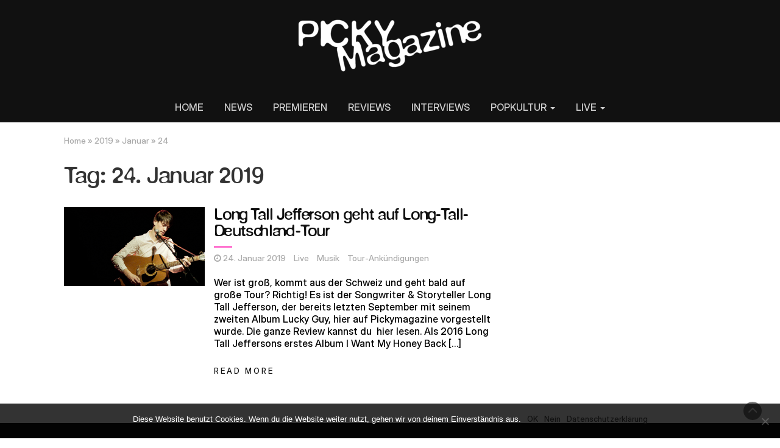

--- FILE ---
content_type: text/html; charset=UTF-8
request_url: https://pickymagazine.de/2019/01/24/
body_size: 9892
content:
<!DOCTYPE html>
<html lang="de">
<head>
	<meta charset="UTF-8">
	<meta name="viewport" content="width=device-width, initial-scale=1">
	<link rel="profile" href="http://gmpg.org/xfn/11">
	<link rel="pingback" href="https://pickymagazine.de/xmlrpc.php">
	<meta name='robots' content='noindex, follow' />
	<style>img:is([sizes="auto" i], [sizes^="auto," i]) { contain-intrinsic-size: 3000px 1500px }</style>
	
	<!-- This site is optimized with the Yoast SEO plugin v26.8 - https://yoast.com/product/yoast-seo-wordpress/ -->
	<title>24. Januar 2019 - Picky Magazine</title>
	<meta property="og:locale" content="de_DE" />
	<meta property="og:type" content="website" />
	<meta property="og:title" content="24. Januar 2019 - Picky Magazine" />
	<meta property="og:url" content="https://pickymagazine.de/2019/01/24/" />
	<meta property="og:site_name" content="Picky Magazine" />
	<meta name="twitter:card" content="summary_large_image" />
	<script type="application/ld+json" class="yoast-schema-graph">{"@context":"https://schema.org","@graph":[{"@type":"CollectionPage","@id":"https://pickymagazine.de/2019/01/24/","url":"https://pickymagazine.de/2019/01/24/","name":"24. Januar 2019 - Picky Magazine","isPartOf":{"@id":"https://pickymagazine.de/#website"},"primaryImageOfPage":{"@id":"https://pickymagazine.de/2019/01/24/#primaryimage"},"image":{"@id":"https://pickymagazine.de/2019/01/24/#primaryimage"},"thumbnailUrl":"https://pickymagazine.de/wp-content/uploads/2019/01/Long-Tall-Jefferson-geht-auf-Long-Tall-Deutschland-Tour-Pickymagazine-Picky-Musik-Online-Blog-Tour-1.jpg","breadcrumb":{"@id":"https://pickymagazine.de/2019/01/24/#breadcrumb"},"inLanguage":"de"},{"@type":"ImageObject","inLanguage":"de","@id":"https://pickymagazine.de/2019/01/24/#primaryimage","url":"https://pickymagazine.de/wp-content/uploads/2019/01/Long-Tall-Jefferson-geht-auf-Long-Tall-Deutschland-Tour-Pickymagazine-Picky-Musik-Online-Blog-Tour-1.jpg","contentUrl":"https://pickymagazine.de/wp-content/uploads/2019/01/Long-Tall-Jefferson-geht-auf-Long-Tall-Deutschland-Tour-Pickymagazine-Picky-Musik-Online-Blog-Tour-1.jpg","width":3101,"height":1740,"caption":"Long Tall Jefferson geht auf Long-Tall-Deutschland-Tour Pickymagazine Picky Musik Online Blog Tour"},{"@type":"BreadcrumbList","@id":"https://pickymagazine.de/2019/01/24/#breadcrumb","itemListElement":[{"@type":"ListItem","position":1,"name":"Startseite","item":"https://pickymagazine.de/"},{"@type":"ListItem","position":2,"name":"Archive für 24. Januar 2019"}]},{"@type":"WebSite","@id":"https://pickymagazine.de/#website","url":"https://pickymagazine.de/","name":"Picky Magazine","description":"Dein unabhängiges Indie-Musikmagazin","publisher":{"@id":"https://pickymagazine.de/#organization"},"potentialAction":[{"@type":"SearchAction","target":{"@type":"EntryPoint","urlTemplate":"https://pickymagazine.de/?s={search_term_string}"},"query-input":{"@type":"PropertyValueSpecification","valueRequired":true,"valueName":"search_term_string"}}],"inLanguage":"de"},{"@type":"Organization","@id":"https://pickymagazine.de/#organization","name":"Pickymagazine","url":"https://pickymagazine.de/","logo":{"@type":"ImageObject","inLanguage":"de","@id":"https://pickymagazine.de/#/schema/logo/image/","url":"https://pickymagazine.de/wp-content/uploads/2018/12/Pickymagazine-Musik-Reviews-Interviews-Konzerte-Picky-Magazine-Online.png","contentUrl":"https://pickymagazine.de/wp-content/uploads/2018/12/Pickymagazine-Musik-Reviews-Interviews-Konzerte-Picky-Magazine-Online.png","width":1080,"height":1080,"caption":"Pickymagazine"},"image":{"@id":"https://pickymagazine.de/#/schema/logo/image/"},"sameAs":["https://www.facebook.com/Pickymagazine","https://www.instagram.com/picky.magazine/","https://www.youtube.com/channel/UCq4Ay9yInKLq52Ki9B6Rw9Q"]}]}</script>
	<!-- / Yoast SEO plugin. -->


<link rel='dns-prefetch' href='//www.googletagmanager.com' />
<link rel='dns-prefetch' href='//fonts.googleapis.com' />
<link rel="alternate" type="application/rss+xml" title="Picky Magazine &raquo; Feed" href="https://pickymagazine.de/feed/" />
<link rel="alternate" type="application/rss+xml" title="Picky Magazine &raquo; Kommentar-Feed" href="https://pickymagazine.de/comments/feed/" />
<script type="text/javascript">
/* <![CDATA[ */
window._wpemojiSettings = {"baseUrl":"https:\/\/s.w.org\/images\/core\/emoji\/15.0.3\/72x72\/","ext":".png","svgUrl":"https:\/\/s.w.org\/images\/core\/emoji\/15.0.3\/svg\/","svgExt":".svg","source":{"concatemoji":"https:\/\/pickymagazine.de\/wp-includes\/js\/wp-emoji-release.min.js?ver=6.7.4"}};
/*! This file is auto-generated */
!function(i,n){var o,s,e;function c(e){try{var t={supportTests:e,timestamp:(new Date).valueOf()};sessionStorage.setItem(o,JSON.stringify(t))}catch(e){}}function p(e,t,n){e.clearRect(0,0,e.canvas.width,e.canvas.height),e.fillText(t,0,0);var t=new Uint32Array(e.getImageData(0,0,e.canvas.width,e.canvas.height).data),r=(e.clearRect(0,0,e.canvas.width,e.canvas.height),e.fillText(n,0,0),new Uint32Array(e.getImageData(0,0,e.canvas.width,e.canvas.height).data));return t.every(function(e,t){return e===r[t]})}function u(e,t,n){switch(t){case"flag":return n(e,"\ud83c\udff3\ufe0f\u200d\u26a7\ufe0f","\ud83c\udff3\ufe0f\u200b\u26a7\ufe0f")?!1:!n(e,"\ud83c\uddfa\ud83c\uddf3","\ud83c\uddfa\u200b\ud83c\uddf3")&&!n(e,"\ud83c\udff4\udb40\udc67\udb40\udc62\udb40\udc65\udb40\udc6e\udb40\udc67\udb40\udc7f","\ud83c\udff4\u200b\udb40\udc67\u200b\udb40\udc62\u200b\udb40\udc65\u200b\udb40\udc6e\u200b\udb40\udc67\u200b\udb40\udc7f");case"emoji":return!n(e,"\ud83d\udc26\u200d\u2b1b","\ud83d\udc26\u200b\u2b1b")}return!1}function f(e,t,n){var r="undefined"!=typeof WorkerGlobalScope&&self instanceof WorkerGlobalScope?new OffscreenCanvas(300,150):i.createElement("canvas"),a=r.getContext("2d",{willReadFrequently:!0}),o=(a.textBaseline="top",a.font="600 32px Arial",{});return e.forEach(function(e){o[e]=t(a,e,n)}),o}function t(e){var t=i.createElement("script");t.src=e,t.defer=!0,i.head.appendChild(t)}"undefined"!=typeof Promise&&(o="wpEmojiSettingsSupports",s=["flag","emoji"],n.supports={everything:!0,everythingExceptFlag:!0},e=new Promise(function(e){i.addEventListener("DOMContentLoaded",e,{once:!0})}),new Promise(function(t){var n=function(){try{var e=JSON.parse(sessionStorage.getItem(o));if("object"==typeof e&&"number"==typeof e.timestamp&&(new Date).valueOf()<e.timestamp+604800&&"object"==typeof e.supportTests)return e.supportTests}catch(e){}return null}();if(!n){if("undefined"!=typeof Worker&&"undefined"!=typeof OffscreenCanvas&&"undefined"!=typeof URL&&URL.createObjectURL&&"undefined"!=typeof Blob)try{var e="postMessage("+f.toString()+"("+[JSON.stringify(s),u.toString(),p.toString()].join(",")+"));",r=new Blob([e],{type:"text/javascript"}),a=new Worker(URL.createObjectURL(r),{name:"wpTestEmojiSupports"});return void(a.onmessage=function(e){c(n=e.data),a.terminate(),t(n)})}catch(e){}c(n=f(s,u,p))}t(n)}).then(function(e){for(var t in e)n.supports[t]=e[t],n.supports.everything=n.supports.everything&&n.supports[t],"flag"!==t&&(n.supports.everythingExceptFlag=n.supports.everythingExceptFlag&&n.supports[t]);n.supports.everythingExceptFlag=n.supports.everythingExceptFlag&&!n.supports.flag,n.DOMReady=!1,n.readyCallback=function(){n.DOMReady=!0}}).then(function(){return e}).then(function(){var e;n.supports.everything||(n.readyCallback(),(e=n.source||{}).concatemoji?t(e.concatemoji):e.wpemoji&&e.twemoji&&(t(e.twemoji),t(e.wpemoji)))}))}((window,document),window._wpemojiSettings);
/* ]]> */
</script>
<style id='wp-emoji-styles-inline-css' type='text/css'>

	img.wp-smiley, img.emoji {
		display: inline !important;
		border: none !important;
		box-shadow: none !important;
		height: 1em !important;
		width: 1em !important;
		margin: 0 0.07em !important;
		vertical-align: -0.1em !important;
		background: none !important;
		padding: 0 !important;
	}
</style>
<link rel='stylesheet' id='wp-block-library-css' href='https://pickymagazine.de/wp-includes/css/dist/block-library/style.min.css?ver=6.7.4' type='text/css' media='all' />
<style id='safe-svg-svg-icon-style-inline-css' type='text/css'>
.safe-svg-cover{text-align:center}.safe-svg-cover .safe-svg-inside{display:inline-block;max-width:100%}.safe-svg-cover svg{height:100%;max-height:100%;max-width:100%;width:100%}

</style>
<style id='classic-theme-styles-inline-css' type='text/css'>
/*! This file is auto-generated */
.wp-block-button__link{color:#fff;background-color:#32373c;border-radius:9999px;box-shadow:none;text-decoration:none;padding:calc(.667em + 2px) calc(1.333em + 2px);font-size:1.125em}.wp-block-file__button{background:#32373c;color:#fff;text-decoration:none}
</style>
<style id='global-styles-inline-css' type='text/css'>
:root{--wp--preset--aspect-ratio--square: 1;--wp--preset--aspect-ratio--4-3: 4/3;--wp--preset--aspect-ratio--3-4: 3/4;--wp--preset--aspect-ratio--3-2: 3/2;--wp--preset--aspect-ratio--2-3: 2/3;--wp--preset--aspect-ratio--16-9: 16/9;--wp--preset--aspect-ratio--9-16: 9/16;--wp--preset--color--black: #000000;--wp--preset--color--cyan-bluish-gray: #abb8c3;--wp--preset--color--white: #ffffff;--wp--preset--color--pale-pink: #f78da7;--wp--preset--color--vivid-red: #cf2e2e;--wp--preset--color--luminous-vivid-orange: #ff6900;--wp--preset--color--luminous-vivid-amber: #fcb900;--wp--preset--color--light-green-cyan: #7bdcb5;--wp--preset--color--vivid-green-cyan: #00d084;--wp--preset--color--pale-cyan-blue: #8ed1fc;--wp--preset--color--vivid-cyan-blue: #0693e3;--wp--preset--color--vivid-purple: #9b51e0;--wp--preset--gradient--vivid-cyan-blue-to-vivid-purple: linear-gradient(135deg,rgba(6,147,227,1) 0%,rgb(155,81,224) 100%);--wp--preset--gradient--light-green-cyan-to-vivid-green-cyan: linear-gradient(135deg,rgb(122,220,180) 0%,rgb(0,208,130) 100%);--wp--preset--gradient--luminous-vivid-amber-to-luminous-vivid-orange: linear-gradient(135deg,rgba(252,185,0,1) 0%,rgba(255,105,0,1) 100%);--wp--preset--gradient--luminous-vivid-orange-to-vivid-red: linear-gradient(135deg,rgba(255,105,0,1) 0%,rgb(207,46,46) 100%);--wp--preset--gradient--very-light-gray-to-cyan-bluish-gray: linear-gradient(135deg,rgb(238,238,238) 0%,rgb(169,184,195) 100%);--wp--preset--gradient--cool-to-warm-spectrum: linear-gradient(135deg,rgb(74,234,220) 0%,rgb(151,120,209) 20%,rgb(207,42,186) 40%,rgb(238,44,130) 60%,rgb(251,105,98) 80%,rgb(254,248,76) 100%);--wp--preset--gradient--blush-light-purple: linear-gradient(135deg,rgb(255,206,236) 0%,rgb(152,150,240) 100%);--wp--preset--gradient--blush-bordeaux: linear-gradient(135deg,rgb(254,205,165) 0%,rgb(254,45,45) 50%,rgb(107,0,62) 100%);--wp--preset--gradient--luminous-dusk: linear-gradient(135deg,rgb(255,203,112) 0%,rgb(199,81,192) 50%,rgb(65,88,208) 100%);--wp--preset--gradient--pale-ocean: linear-gradient(135deg,rgb(255,245,203) 0%,rgb(182,227,212) 50%,rgb(51,167,181) 100%);--wp--preset--gradient--electric-grass: linear-gradient(135deg,rgb(202,248,128) 0%,rgb(113,206,126) 100%);--wp--preset--gradient--midnight: linear-gradient(135deg,rgb(2,3,129) 0%,rgb(40,116,252) 100%);--wp--preset--font-size--small: 13px;--wp--preset--font-size--medium: 20px;--wp--preset--font-size--large: 36px;--wp--preset--font-size--x-large: 42px;--wp--preset--font-family--defonte-plus-normale: DeFonte Plus Normale;--wp--preset--font-family--inter-display: Inter Display;--wp--preset--spacing--20: 0.44rem;--wp--preset--spacing--30: 0.67rem;--wp--preset--spacing--40: 1rem;--wp--preset--spacing--50: 1.5rem;--wp--preset--spacing--60: 2.25rem;--wp--preset--spacing--70: 3.38rem;--wp--preset--spacing--80: 5.06rem;--wp--preset--shadow--natural: 6px 6px 9px rgba(0, 0, 0, 0.2);--wp--preset--shadow--deep: 12px 12px 50px rgba(0, 0, 0, 0.4);--wp--preset--shadow--sharp: 6px 6px 0px rgba(0, 0, 0, 0.2);--wp--preset--shadow--outlined: 6px 6px 0px -3px rgba(255, 255, 255, 1), 6px 6px rgba(0, 0, 0, 1);--wp--preset--shadow--crisp: 6px 6px 0px rgba(0, 0, 0, 1);}:where(.is-layout-flex){gap: 0.5em;}:where(.is-layout-grid){gap: 0.5em;}body .is-layout-flex{display: flex;}.is-layout-flex{flex-wrap: wrap;align-items: center;}.is-layout-flex > :is(*, div){margin: 0;}body .is-layout-grid{display: grid;}.is-layout-grid > :is(*, div){margin: 0;}:where(.wp-block-columns.is-layout-flex){gap: 2em;}:where(.wp-block-columns.is-layout-grid){gap: 2em;}:where(.wp-block-post-template.is-layout-flex){gap: 1.25em;}:where(.wp-block-post-template.is-layout-grid){gap: 1.25em;}.has-black-color{color: var(--wp--preset--color--black) !important;}.has-cyan-bluish-gray-color{color: var(--wp--preset--color--cyan-bluish-gray) !important;}.has-white-color{color: var(--wp--preset--color--white) !important;}.has-pale-pink-color{color: var(--wp--preset--color--pale-pink) !important;}.has-vivid-red-color{color: var(--wp--preset--color--vivid-red) !important;}.has-luminous-vivid-orange-color{color: var(--wp--preset--color--luminous-vivid-orange) !important;}.has-luminous-vivid-amber-color{color: var(--wp--preset--color--luminous-vivid-amber) !important;}.has-light-green-cyan-color{color: var(--wp--preset--color--light-green-cyan) !important;}.has-vivid-green-cyan-color{color: var(--wp--preset--color--vivid-green-cyan) !important;}.has-pale-cyan-blue-color{color: var(--wp--preset--color--pale-cyan-blue) !important;}.has-vivid-cyan-blue-color{color: var(--wp--preset--color--vivid-cyan-blue) !important;}.has-vivid-purple-color{color: var(--wp--preset--color--vivid-purple) !important;}.has-black-background-color{background-color: var(--wp--preset--color--black) !important;}.has-cyan-bluish-gray-background-color{background-color: var(--wp--preset--color--cyan-bluish-gray) !important;}.has-white-background-color{background-color: var(--wp--preset--color--white) !important;}.has-pale-pink-background-color{background-color: var(--wp--preset--color--pale-pink) !important;}.has-vivid-red-background-color{background-color: var(--wp--preset--color--vivid-red) !important;}.has-luminous-vivid-orange-background-color{background-color: var(--wp--preset--color--luminous-vivid-orange) !important;}.has-luminous-vivid-amber-background-color{background-color: var(--wp--preset--color--luminous-vivid-amber) !important;}.has-light-green-cyan-background-color{background-color: var(--wp--preset--color--light-green-cyan) !important;}.has-vivid-green-cyan-background-color{background-color: var(--wp--preset--color--vivid-green-cyan) !important;}.has-pale-cyan-blue-background-color{background-color: var(--wp--preset--color--pale-cyan-blue) !important;}.has-vivid-cyan-blue-background-color{background-color: var(--wp--preset--color--vivid-cyan-blue) !important;}.has-vivid-purple-background-color{background-color: var(--wp--preset--color--vivid-purple) !important;}.has-black-border-color{border-color: var(--wp--preset--color--black) !important;}.has-cyan-bluish-gray-border-color{border-color: var(--wp--preset--color--cyan-bluish-gray) !important;}.has-white-border-color{border-color: var(--wp--preset--color--white) !important;}.has-pale-pink-border-color{border-color: var(--wp--preset--color--pale-pink) !important;}.has-vivid-red-border-color{border-color: var(--wp--preset--color--vivid-red) !important;}.has-luminous-vivid-orange-border-color{border-color: var(--wp--preset--color--luminous-vivid-orange) !important;}.has-luminous-vivid-amber-border-color{border-color: var(--wp--preset--color--luminous-vivid-amber) !important;}.has-light-green-cyan-border-color{border-color: var(--wp--preset--color--light-green-cyan) !important;}.has-vivid-green-cyan-border-color{border-color: var(--wp--preset--color--vivid-green-cyan) !important;}.has-pale-cyan-blue-border-color{border-color: var(--wp--preset--color--pale-cyan-blue) !important;}.has-vivid-cyan-blue-border-color{border-color: var(--wp--preset--color--vivid-cyan-blue) !important;}.has-vivid-purple-border-color{border-color: var(--wp--preset--color--vivid-purple) !important;}.has-vivid-cyan-blue-to-vivid-purple-gradient-background{background: var(--wp--preset--gradient--vivid-cyan-blue-to-vivid-purple) !important;}.has-light-green-cyan-to-vivid-green-cyan-gradient-background{background: var(--wp--preset--gradient--light-green-cyan-to-vivid-green-cyan) !important;}.has-luminous-vivid-amber-to-luminous-vivid-orange-gradient-background{background: var(--wp--preset--gradient--luminous-vivid-amber-to-luminous-vivid-orange) !important;}.has-luminous-vivid-orange-to-vivid-red-gradient-background{background: var(--wp--preset--gradient--luminous-vivid-orange-to-vivid-red) !important;}.has-very-light-gray-to-cyan-bluish-gray-gradient-background{background: var(--wp--preset--gradient--very-light-gray-to-cyan-bluish-gray) !important;}.has-cool-to-warm-spectrum-gradient-background{background: var(--wp--preset--gradient--cool-to-warm-spectrum) !important;}.has-blush-light-purple-gradient-background{background: var(--wp--preset--gradient--blush-light-purple) !important;}.has-blush-bordeaux-gradient-background{background: var(--wp--preset--gradient--blush-bordeaux) !important;}.has-luminous-dusk-gradient-background{background: var(--wp--preset--gradient--luminous-dusk) !important;}.has-pale-ocean-gradient-background{background: var(--wp--preset--gradient--pale-ocean) !important;}.has-electric-grass-gradient-background{background: var(--wp--preset--gradient--electric-grass) !important;}.has-midnight-gradient-background{background: var(--wp--preset--gradient--midnight) !important;}.has-small-font-size{font-size: var(--wp--preset--font-size--small) !important;}.has-medium-font-size{font-size: var(--wp--preset--font-size--medium) !important;}.has-large-font-size{font-size: var(--wp--preset--font-size--large) !important;}.has-x-large-font-size{font-size: var(--wp--preset--font-size--x-large) !important;}.has-defonte-plus-normale-font-family{font-family: var(--wp--preset--font-family--defonte-plus-normale) !important;}.has-inter-display-font-family{font-family: var(--wp--preset--font-family--inter-display) !important;}
:where(.wp-block-post-template.is-layout-flex){gap: 1.25em;}:where(.wp-block-post-template.is-layout-grid){gap: 1.25em;}
:where(.wp-block-columns.is-layout-flex){gap: 2em;}:where(.wp-block-columns.is-layout-grid){gap: 2em;}
:root :where(.wp-block-pullquote){font-size: 1.5em;line-height: 1.6;}
</style>
<link rel='stylesheet' id='cookie-notice-front-css' href='https://pickymagazine.de/wp-content/plugins/cookie-notice/css/front.min.css?ver=2.5.6' type='text/css' media='all' />
<link rel='stylesheet' id='bootstrap-css' href='https://pickymagazine.de/wp-content/themes/magazine-newspaper-pro/css/bootstrap.css?ver=6.7.4' type='text/css' media='all' />
<link rel='stylesheet' id='fontawesome-css' href='https://pickymagazine.de/wp-content/themes/magazine-newspaper-pro/css/font-awesome.css?ver=6.7.4' type='text/css' media='all' />
<link rel='stylesheet' id='animate-css' href='https://pickymagazine.de/wp-content/themes/magazine-newspaper-pro/css/animate.css?ver=6.7.4' type='text/css' media='all' />
<link rel='stylesheet' id='owl-css' href='https://pickymagazine.de/wp-content/themes/magazine-newspaper-pro/css/owl.carousel.css?ver=6.7.4' type='text/css' media='all' />
<link rel='stylesheet' id='magazine-newspaper-googlefonts-css' href='//fonts.googleapis.com/css?family=Overpass%3A300%2C400%2C500%2C700%2C900&#038;ver=6.7.4' type='text/css' media='all' />
<link rel='stylesheet' id='magazine-newspaper-style-css' href='https://pickymagazine.de/wp-content/themes/magazine-newspaper-pro/style.css?ver=6.7.4' type='text/css' media='all' />
<link rel='stylesheet' id='dynamic-css-css' href='https://pickymagazine.de/wp-content/themes/magazine-newspaper-pro/css/dynamic.css?ver=6.7.4' type='text/css' media='all' />
<style id='dynamic-css-inline-css' type='text/css'>

                .pri-color{ color: #ff74d0; }

                .popular-news-snippet .summary .news-category,.pri-bg-color,h4.news-title:after,h3.widget-title:after,
.jetpack_subscription_widget,.widget_search,.banner-news .banner-news-caption a.news-category{ background: #ff74d0; }

                h2.news-heading,h3.widget-title{ border-color: #ff74d0; }



                .sec-color,a, a:visited,h2.news-heading,h4.news-title a:hover,h3.widget-title{ color: #111111; }

                .news-ticker b,.search-submit,.sec-bg-color{ background: #111111; }

                .news-ticker b:after{ border-left: 8px solid #111111;}
                                .news-ticker-2 b:after{ border-left: 10px solid #111111;}


                body{ font: 400 16px/20px Overpass; color: #000000; }

                h2.news-heading, h3.widget-title{ font-size: 25px; }
                h1.news-title, h4.news-title{ font-size: 25px; }

                h1{ font-weight: 500; font-size: 36px; color: #333; }
                h2{ font-weight: 500; font-size: 27px; color: #333; }
                h3{ font-weight: 500; font-size: 22px; color: #333; }
                h4{ font-weight: 500; font-size: 22px; color: #333; }
                h5{ font-weight: 500; font-size: 22px; color: #333; }
                h6{ font-weight: 500; font-size: 22px; color: #333; }
        
</style>
<script type="text/javascript" id="cookie-notice-front-js-before">
/* <![CDATA[ */
var cnArgs = {"ajaxUrl":"https:\/\/pickymagazine.de\/wp-admin\/admin-ajax.php","nonce":"aa7498f4c9","hideEffect":"slide","position":"bottom","onScroll":false,"onScrollOffset":100,"onClick":false,"cookieName":"cookie_notice_accepted","cookieTime":2592000,"cookieTimeRejected":2592000,"globalCookie":false,"redirection":true,"cache":false,"revokeCookies":false,"revokeCookiesOpt":"automatic"};
/* ]]> */
</script>
<script type="text/javascript" src="https://pickymagazine.de/wp-content/plugins/cookie-notice/js/front.min.js?ver=2.5.6" id="cookie-notice-front-js"></script>
<script type="text/javascript" id="wpm-6310-ajax-script-js-extra">
/* <![CDATA[ */
var my_ajax_object = {"ajax_url":"https:\/\/pickymagazine.de\/wp-admin\/admin-ajax.php"};
/* ]]> */
</script>
<script type="text/javascript" src="https://pickymagazine.de/wp-content/plugins/team-showcase-supreme/assets/js/ajaxdata.js?ver=6.7.4" id="wpm-6310-ajax-script-js"></script>
<script type="text/javascript" src="https://pickymagazine.de/wp-includes/js/jquery/jquery.min.js?ver=3.7.1" id="jquery-core-js"></script>
<script type="text/javascript" src="https://pickymagazine.de/wp-includes/js/jquery/jquery-migrate.min.js?ver=3.4.1" id="jquery-migrate-js"></script>

<!-- Google Tag (gtac.js) durch Site-Kit hinzugefügt -->
<!-- Von Site Kit hinzugefügtes Google-Analytics-Snippet -->
<script type="text/javascript" src="https://www.googletagmanager.com/gtag/js?id=G-Q7JQCH2535" id="google_gtagjs-js" async></script>
<script type="text/javascript" id="google_gtagjs-js-after">
/* <![CDATA[ */
window.dataLayer = window.dataLayer || [];function gtag(){dataLayer.push(arguments);}
gtag("set","linker",{"domains":["pickymagazine.de"]});
gtag("js", new Date());
gtag("set", "developer_id.dZTNiMT", true);
gtag("config", "G-Q7JQCH2535");
/* ]]> */
</script>
<link rel="https://api.w.org/" href="https://pickymagazine.de/wp-json/" /><link rel="EditURI" type="application/rsd+xml" title="RSD" href="https://pickymagazine.de/xmlrpc.php?rsd" />
<meta name="generator" content="WordPress 6.7.4" />
<meta name="generator" content="Site Kit by Google 1.170.0" /><script type="text/javascript">
(function(url){
	if(/(?:Chrome\/26\.0\.1410\.63 Safari\/537\.31|WordfenceTestMonBot)/.test(navigator.userAgent)){ return; }
	var addEvent = function(evt, handler) {
		if (window.addEventListener) {
			document.addEventListener(evt, handler, false);
		} else if (window.attachEvent) {
			document.attachEvent('on' + evt, handler);
		}
	};
	var removeEvent = function(evt, handler) {
		if (window.removeEventListener) {
			document.removeEventListener(evt, handler, false);
		} else if (window.detachEvent) {
			document.detachEvent('on' + evt, handler);
		}
	};
	var evts = 'contextmenu dblclick drag dragend dragenter dragleave dragover dragstart drop keydown keypress keyup mousedown mousemove mouseout mouseover mouseup mousewheel scroll'.split(' ');
	var logHuman = function() {
		if (window.wfLogHumanRan) { return; }
		window.wfLogHumanRan = true;
		var wfscr = document.createElement('script');
		wfscr.type = 'text/javascript';
		wfscr.async = true;
		wfscr.src = url + '&r=' + Math.random();
		(document.getElementsByTagName('head')[0]||document.getElementsByTagName('body')[0]).appendChild(wfscr);
		for (var i = 0; i < evts.length; i++) {
			removeEvent(evts[i], logHuman);
		}
	};
	for (var i = 0; i < evts.length; i++) {
		addEvent(evts[i], logHuman);
	}
})('//pickymagazine.de/?wordfence_lh=1&hid=BF61DA90775DCBE4A786FE7DC650F1A4');
</script><meta name="referrer" content="no-referrer-when-downgrade" />
<style> #wp-worthy-pixel { line-height: 1px; height: 1px; margin: 0; padding: 0; overflow: hidden; } </style>
<link rel="icon" href="https://pickymagazine.de/wp-content/uploads/2024/12/cropped-PICKY-Profilbild-pink-32x32.png" sizes="32x32" />
<link rel="icon" href="https://pickymagazine.de/wp-content/uploads/2024/12/cropped-PICKY-Profilbild-pink-192x192.png" sizes="192x192" />
<link rel="apple-touch-icon" href="https://pickymagazine.de/wp-content/uploads/2024/12/cropped-PICKY-Profilbild-pink-180x180.png" />
<meta name="msapplication-TileImage" content="https://pickymagazine.de/wp-content/uploads/2024/12/cropped-PICKY-Profilbild-pink-270x270.png" />
		<style type="text/css" id="wp-custom-css">
			@media (max-width: 767px) {
section.top-nav .search-social .social-icons {text-align: center;}
section.top-nav .search-social .social-icons ul {display: inline-block;}
}		</style>
			<!-- Fonts Plugin CSS - https://fontsplugin.com/ -->
	<style>
		:root {
--font-base: Inter Display;
--font-headings: DeFonte Plus Normale;
--font-input: Inter Display;
}
@font-face {font-family:'DeFonte Plus Normale';font-weight:400;font-style:normal;src:url('https://pickymagazine.de/wp-content/uploads/2025/02/defonteplus_normale-webfont.woff') format('woff'),url('https://pickymagazine.de/wp-content/uploads/2025/02/defonteplus_normale-webfont.woff2') format('woff2'),url('https://pickymagazine.de/wp-content/uploads/2025/02/DeFontePlus_Normale.ttf') format('truetype'),url('https://pickymagazine.de/wp-content/uploads/2025/02/DeFontePlus_Normale.otf') format('opentype');}@font-face {font-family:'Inter Display';src:url('https://pickymagazine.de/wp-content/uploads/2025/02/InterDisplay-Medium.woff2') format('woff'),url('https://pickymagazine.de/wp-content/uploads/2025/02/InterDisplay-Medium.ttf') format('truetype'),url('https://pickymagazine.de/wp-content/uploads/2025/02/InterDisplay-Medium.otf') format('opentype');}body, #content, .entry-content, .post-content, .page-content, .post-excerpt, .entry-summary, .entry-excerpt, .widget-area, .widget, .sidebar, #sidebar, footer, .footer, #footer, .site-footer {
font-family: "Inter Display";
 }
#site-title, .site-title, #site-title a, .site-title a, .entry-title, .entry-title a, h1, h2, h3, h4, h5, h6, .widget-title, .elementor-heading-title {
font-family: "DeFonte Plus Normale";
 }
button, .button, input, select, textarea, .wp-block-button, .wp-block-button__link {
font-family: "Inter Display";
 }
.wp-block-post-title, .wp-block-post-title a, .entry-title, .entry-title a, .post-title, .post-title a, .page-title, .entry-content h1, #content h1, .type-post h1, .type-page h1, .elementor h1 {
font-family: "DeFonte Plus Normale";
 }
.entry-content h2, .post-content h2, .page-content h2, #content h2, .type-post h2, .type-page h2, .elementor h2 {
font-family: "Inter Display";
 }
blockquote, .wp-block-quote, blockquote p, .wp-block-quote p {
font-family: "Inter Display";
 }
	</style>
	<!-- Fonts Plugin CSS -->
		<style type="text/css">
</style>

</head>
<body class="archive date wp-custom-logo cookies-not-set group-blog hfeed">



<header  style="background:url(https://pickymagazine.de/wp-content/uploads/2021/05/banner-website_00000.jpg)" >
	

	<section class="logo">
		<div class="container">
			<div class="row">
			<!-- Brand and toggle get grouped for better mobile display -->		
			<div class="col-sm-12 text-center">			
				<a href="https://pickymagazine.de/" class="custom-logo-link" rel="home"><img width="306" height="90" src="https://pickymagazine.de/wp-content/uploads/2025/02/cropped-PICKY-LOGO-white-1.png" class="custom-logo" alt="Picky Magazine" decoding="async" srcset="https://pickymagazine.de/wp-content/uploads/2025/02/cropped-PICKY-LOGO-white-1.png 306w, https://pickymagazine.de/wp-content/uploads/2025/02/cropped-PICKY-LOGO-white-1-300x88.png 300w" sizes="(max-width: 306px) 100vw, 306px" /></a></a>
			</div>
			<div class="col-sm-12 text-center top-ads"></div>
			</div>
		</div> <!-- /.end of container -->
	</section> <!-- /.end of section -->

	
	


	<section  class="sec-bg-color main-nav nav-four sticky-header">
		<div class="container">
			<nav class="navbar navbar-inverse">
		      	<button type="button" class="navbar-toggle collapsed" data-toggle="collapse" data-target="#bs-example-navbar-collapse-1">
			        <span class="sr-only">Toggle navigation</span>
			        <span class="icon-bar"></span>
			        <span class="icon-bar"></span>
			        <span class="icon-bar"></span>
		      	</button>	    
				<!-- Collect the nav links, forms, and other content for toggling -->
				<div class="collapse navbar-collapse" id="bs-example-navbar-collapse-1">  							
					<div class="menu-hauptmenue-unter-logo-schwarzer-streifen-container"><ul id="menu-hauptmenue-unter-logo-schwarzer-streifen" class="nav navbar-nav"><li id="menu-item-2304" class="menu-item menu-item-type-post_type menu-item-object-page menu-item-home menu-item-2304"><a title="HOME" href="https://pickymagazine.de/">HOME</a></li>
<li id="menu-item-12611" class="menu-item menu-item-type-taxonomy menu-item-object-category menu-item-12611"><a title="NEWS" href="https://pickymagazine.de/category/news/">NEWS</a></li>
<li id="menu-item-16698" class="menu-item menu-item-type-taxonomy menu-item-object-category menu-item-16698"><a title="PREMIEREN" href="https://pickymagazine.de/category/news/pickypremieres/">PREMIEREN</a></li>
<li id="menu-item-344" class="menu-item menu-item-type-taxonomy menu-item-object-category menu-item-344"><a title="REVIEWS" href="https://pickymagazine.de/category/albumreviews/">REVIEWS</a></li>
<li id="menu-item-1573" class="menu-item menu-item-type-taxonomy menu-item-object-category menu-item-1573"><a title="INTERVIEWS" href="https://pickymagazine.de/category/interviews/">INTERVIEWS</a></li>
<li id="menu-item-845" class="menu-item menu-item-type-taxonomy menu-item-object-category menu-item-has-children menu-item-845 dropdown"><a title="POPKULTUR" href="https://pickymagazine.de/category/popkultur/">POPKULTUR <span class="caret"></span></a>
<ul role="menu" class=" dropdown-menu">
	<li id="menu-item-846" class="menu-item menu-item-type-taxonomy menu-item-object-category menu-item-846"><a title="GESELLSCHAFT" href="https://pickymagazine.de/category/popkultur/gesellschaft/">GESELLSCHAFT</a></li>
	<li id="menu-item-15765" class="menu-item menu-item-type-taxonomy menu-item-object-category menu-item-15765"><a title="SPECIALS" href="https://pickymagazine.de/category/specials/">SPECIALS</a></li>
	<li id="menu-item-12580" class="menu-item menu-item-type-taxonomy menu-item-object-category menu-item-12580"><a title="BÜCHER" href="https://pickymagazine.de/category/popkultur/books/">BÜCHER</a></li>
</ul>
</li>
<li id="menu-item-12651" class="menu-item menu-item-type-taxonomy menu-item-object-category menu-item-has-children menu-item-12651 dropdown"><a title="LIVE" href="https://pickymagazine.de/category/live/">LIVE <span class="caret"></span></a>
<ul role="menu" class=" dropdown-menu">
	<li id="menu-item-12652" class="menu-item menu-item-type-taxonomy menu-item-object-category menu-item-12652"><a title="KONZERTE" href="https://pickymagazine.de/category/live/konzertberichte/">KONZERTE</a></li>
	<li id="menu-item-12653" class="menu-item menu-item-type-taxonomy menu-item-object-category menu-item-12653"><a title="FESTIVALS" href="https://pickymagazine.de/category/live/festivals/">FESTIVALS</a></li>
	<li id="menu-item-12654" class="menu-item menu-item-type-taxonomy menu-item-object-category menu-item-12654"><a title="TOUR-ANKÜNDIGUNGEN" href="https://pickymagazine.de/category/live/pickymagpresents/">TOUR-ANKÜNDIGUNGEN</a></li>
</ul>
</li>
</ul></div>			        
			    </div> <!-- /.end of collaspe navbar-collaspe -->
			</nav>
		</div>

	</section>
</header>


               
	<div class="breadcrumbs">
		<div class="container"><div id="crumbs"><a href="https://pickymagazine.de">Home</a> &raquo; <a href="https://pickymagazine.de/2019/">2019</a> &raquo; <a href="https://pickymagazine.de/2019/01/">Januar</a> &raquo; <span class="current">24</span></div></div>
	</div>


<div class="post-list">
  <div class="container">
  	<h1 class="category-title">Tag: <span>24. Januar 2019</span></h1>    <div class="row">

            
      <div class="col-sm-8">
        <div class="list-view row">
          <!--             <div class="row">
 -->                                                    
<div class="col-sm-12">
    <div class="news-snippet eq-blocks">    
        <a href="https://pickymagazine.de/long-tall-jefferson-geht-auf-long-tall-deutschland-tour/" rel="bookmark" class="featured-image">
                            <img width="3101" height="1740" src="https://pickymagazine.de/wp-content/uploads/2019/01/Long-Tall-Jefferson-geht-auf-Long-Tall-Deutschland-Tour-Pickymagazine-Picky-Musik-Online-Blog-Tour-1.jpg" class="attachment-post-thumbs size-post-thumbs wp-post-image" alt="Long Tall Jefferson geht auf Long-Tall-Deutschland-Tour Pickymagazine Picky Musik Online Blog Tour" decoding="async" fetchpriority="high" srcset="https://pickymagazine.de/wp-content/uploads/2019/01/Long-Tall-Jefferson-geht-auf-Long-Tall-Deutschland-Tour-Pickymagazine-Picky-Musik-Online-Blog-Tour-1.jpg 3101w, https://pickymagazine.de/wp-content/uploads/2019/01/Long-Tall-Jefferson-geht-auf-Long-Tall-Deutschland-Tour-Pickymagazine-Picky-Musik-Online-Blog-Tour-1-600x337.jpg 600w, https://pickymagazine.de/wp-content/uploads/2019/01/Long-Tall-Jefferson-geht-auf-Long-Tall-Deutschland-Tour-Pickymagazine-Picky-Musik-Online-Blog-Tour-1-300x168.jpg 300w, https://pickymagazine.de/wp-content/uploads/2019/01/Long-Tall-Jefferson-geht-auf-Long-Tall-Deutschland-Tour-Pickymagazine-Picky-Musik-Online-Blog-Tour-1-768x431.jpg 768w, https://pickymagazine.de/wp-content/uploads/2019/01/Long-Tall-Jefferson-geht-auf-Long-Tall-Deutschland-Tour-Pickymagazine-Picky-Musik-Online-Blog-Tour-1-1024x575.jpg 1024w, https://pickymagazine.de/wp-content/uploads/2019/01/Long-Tall-Jefferson-geht-auf-Long-Tall-Deutschland-Tour-Pickymagazine-Picky-Musik-Online-Blog-Tour-1-717x401.jpg 717w" sizes="(max-width: 3101px) 100vw, 3101px" />             
        </a>     
    <div class="summary">
        <h4 class="news-title">
            <a href="https://pickymagazine.de/long-tall-jefferson-geht-auf-long-tall-deutschland-tour/" rel="bookmark">Long Tall Jefferson geht auf Long-Tall-Deutschland-Tour</a>
        </h4>
                    <div class="info"><ul class="list-inline">
                                    

                                                                <li><i class="fa fa-clock-o"></i> <a href="https://pickymagazine.de/2019/01/24/">24. Januar 2019</a></li>
                    
                    
                                        

                                                        

                    
                                                                      <li><a href="https://pickymagazine.de/category/live/">Live</a></li>
                                                      <li><a href="https://pickymagazine.de/category/musik/">Musik</a></li>
                                                      <li><a href="https://pickymagazine.de/category/live/pickymagpresents/">Tour-Ankündigungen</a></li>
                                              
                                        

                                                </ul>
          </div>
        



        <p>Wer ist groß, kommt aus der Schweiz und geht bald auf große Tour? Richtig! Es ist der Songwriter &amp; Storyteller Long Tall Jefferson, der bereits letzten September mit seinem zweiten Album Lucky Guy, hier auf Pickymagazine vorgestellt wurde. Die ganze Review kannst du  hier lesen. Als 2016 Long Tall Jeffersons erstes Album I Want My Honey Back [&hellip;]</p>
                    <div class="info"><ul class="list-inline">
                                    
                    
                                    
                    
                            </ul>
          </div>
             
        <a href="https://pickymagazine.de/long-tall-jefferson-geht-auf-long-tall-deutschland-tour/" rel="bookmark" title="" class="readmore">Read More </a>
    </div>
</div>
</div>
                                  
              <ul class="pagination">
                <li id="previous-posts">
                                  </li>
                <li id="next-posts">
                                  </li>
              </ul>
<!--             </div>
 -->                  </div>
      </div>
    
                <div class="col-sm-4"></div>
        
    </div>
  </div>
</div>
	<footer class="sec-bg-color">
		<div class="container">
		<aside id="nav_menu-6" class="widget widget_nav_menu"><div class="menu-footer-unten-links-container"><ul id="menu-footer-unten-links" class="menu"><li id="menu-item-16313" class="menu-item menu-item-type-post_type menu-item-object-page menu-item-16313"><a href="https://pickymagazine.de/impressum/">Impressum</a></li>
</ul></div></aside><aside id="nav_menu-15" class="widget widget_nav_menu"><div class="menu-footer-unten-mitte-container"><ul id="menu-footer-unten-mitte" class="menu"><li id="menu-item-16312" class="menu-item menu-item-type-post_type menu-item-object-page menu-item-privacy-policy menu-item-16312"><a rel="privacy-policy" href="https://pickymagazine.de/datenschutz/">Datenschutz</a></li>
</ul></div></aside>	</div>
	</footer>
		<div class="copyright text-center spacer">
			        	© 2025 PICKYMAGAZINE.DE		</div>
		<div class="scroll-top-wrapper"> <span class="scroll-top-inner"><i class="fa fa-2x fa-angle-up"></i></span></div> 
		
		<script type="text/javascript" src="https://pickymagazine.de/wp-content/themes/magazine-newspaper-pro/js/bootstrap.js?ver=1.0.0" id="bootstrap-js"></script>
<script type="text/javascript" src="https://pickymagazine.de/wp-content/themes/magazine-newspaper-pro/js/wow.js?ver=1.0.0" id="wow-js"></script>
<script type="text/javascript" src="https://pickymagazine.de/wp-content/themes/magazine-newspaper-pro/js/owl.carousel.js?ver=1.0.0" id="owl-js"></script>
<script type="text/javascript" src="https://pickymagazine.de/wp-content/themes/magazine-newspaper-pro/js/jquery.vticker.min.js?ver=1.0.0" id="ticker-js"></script>
<script type="text/javascript" src="https://pickymagazine.de/wp-content/themes/magazine-newspaper-pro/js/script.js?ver=1.0.0" id="magazine-newspaper-scripts-js"></script>

		<!-- Cookie Notice plugin v2.5.6 by Hu-manity.co https://hu-manity.co/ -->
		<div id="cookie-notice" role="dialog" class="cookie-notice-hidden cookie-revoke-hidden cn-position-bottom" aria-label="Cookie Notice" style="background-color: rgba(0,0,0,0.8);"><div class="cookie-notice-container" style="color: #fff"><span id="cn-notice-text" class="cn-text-container">Diese Website benutzt Cookies. Wenn du die Website weiter nutzt, gehen wir von deinem Einverständnis aus.</span><span id="cn-notice-buttons" class="cn-buttons-container"><a href="#" id="cn-accept-cookie" data-cookie-set="accept" class="cn-set-cookie cn-button cn-button-custom button" aria-label="OK">OK</a><a href="#" id="cn-refuse-cookie" data-cookie-set="refuse" class="cn-set-cookie cn-button cn-button-custom button" aria-label="Nein">Nein</a><a href="https://pickymagazine.de/long-tall-jefferson-geht-auf-long-tall-deutschland-tour/" target="_blank" id="cn-more-info" class="cn-more-info cn-button cn-button-custom button" aria-label="Datenschutzerklärung">Datenschutzerklärung</a></span><span id="cn-close-notice" data-cookie-set="accept" class="cn-close-icon" title="Nein"></span></div>
			
		</div>
		<!-- / Cookie Notice plugin -->	</body>
</html>